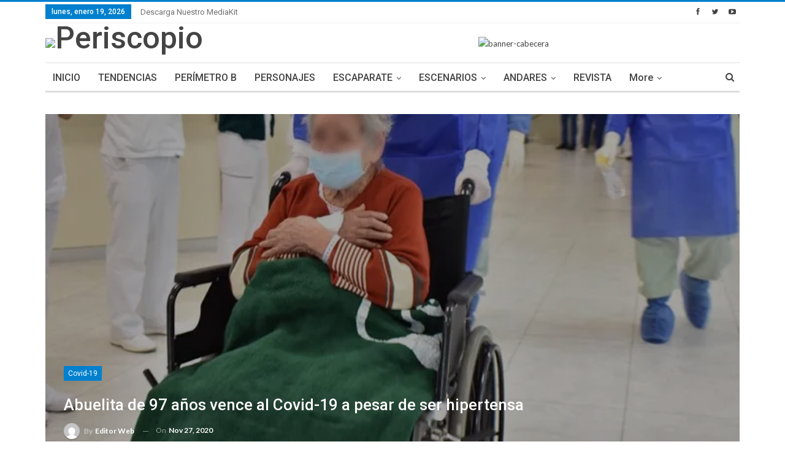

--- FILE ---
content_type: text/html; charset=UTF-8
request_url: https://periscopio.com.mx/2020/11/27/abuelita-de-97-anos-vence-al-covid-19-a-pesar-de-hipertension/
body_size: 18649
content:
	<!DOCTYPE html>
		<!--[if IE 8]>
	<html class="ie ie8" lang="es"
 xmlns:fb="http://ogp.me/ns/fb#"> <![endif]-->
	<!--[if IE 9]>
	<html class="ie ie9" lang="es"
 xmlns:fb="http://ogp.me/ns/fb#"> <![endif]-->
	<!--[if gt IE 9]><!-->
<html lang="es"
 xmlns:fb="http://ogp.me/ns/fb#"> <!--<![endif]-->
	<head>
				<meta charset="UTF-8">
		<meta http-equiv="X-UA-Compatible" content="IE=edge">
		<meta name="viewport" content="width=device-width, initial-scale=1.0">
		<link rel="pingback" href="https://periscopio.com.mx/xmlrpc.php"/>

		<title>Abuelita de 97 años vence al Covid-19 a pesar de ser hipertensa &#8211; Periscopio</title>
<meta name='robots' content='max-image-preview:large' />

<!-- Better Open Graph, Schema.org & Twitter Integration -->
<meta property="og:locale" content="es_es"/>
<meta property="og:site_name" content="Periscopio"/>
<meta property="og:url" content="https://periscopio.com.mx/2020/11/27/abuelita-de-97-anos-vence-al-covid-19-a-pesar-de-hipertension/"/>
<meta property="og:title" content="Abuelita de 97 años vence al Covid-19 a pesar de ser hipertensa"/>
<meta property="og:image" content="https://i0.wp.com/periscopio.com.mx/wp-content/uploads/2020/11/Doña-Leonor-FOTO-Excélsior-REDUX.jpg?fit=700%2C525&amp;ssl=1"/>
<meta property="og:image:alt" content="FOTO Excélsior "/>
<meta property="article:section" content="Covid-19"/>
<meta property="article:tag" content="COVID-19"/>
<meta property="article:tag" content="hipertensión"/>
<meta property="article:tag" content="Monterrey"/>
<meta property="article:tag" content="principal"/>
<meta property="article:tag" content="Unidad Médica Santa Cecilia"/>
<meta property="og:description" content="Doña Leonor fue dada de alta ayer jueves en un hospital de Monterrey, Nuevo León. Dijo sentirse contenta y agradecida"/>
<meta property="og:type" content="article"/>
<meta name="twitter:card" content="summary"/>
<meta name="twitter:url" content="https://periscopio.com.mx/2020/11/27/abuelita-de-97-anos-vence-al-covid-19-a-pesar-de-hipertension/"/>
<meta name="twitter:title" content="Abuelita de 97 años vence al Covid-19 a pesar de ser hipertensa"/>
<meta name="twitter:description" content="Doña Leonor fue dada de alta ayer jueves en un hospital de Monterrey, Nuevo León. Dijo sentirse contenta y agradecida"/>
<meta name="twitter:image" content="https://i0.wp.com/periscopio.com.mx/wp-content/uploads/2020/11/Doña-Leonor-FOTO-Excélsior-REDUX.jpg?fit=700%2C525&amp;ssl=1"/>
<meta name="twitter:image:alt" content="FOTO Excélsior "/>
<!-- / Better Open Graph, Schema.org & Twitter Integration. -->
<link rel='dns-prefetch' href='//stats.wp.com' />
<link rel='dns-prefetch' href='//fonts.googleapis.com' />
<link rel='dns-prefetch' href='//i0.wp.com' />
<link rel='dns-prefetch' href='//c0.wp.com' />
<link rel='dns-prefetch' href='//pagead2.googlesyndication.com' />
<link rel="alternate" type="application/rss+xml" title="Periscopio &raquo; Feed" href="https://periscopio.com.mx/feed/" />
<link rel="alternate" type="application/rss+xml" title="Periscopio &raquo; Feed de los comentarios" href="https://periscopio.com.mx/comments/feed/" />
<script type="text/javascript">
/* <![CDATA[ */
window._wpemojiSettings = {"baseUrl":"https:\/\/s.w.org\/images\/core\/emoji\/14.0.0\/72x72\/","ext":".png","svgUrl":"https:\/\/s.w.org\/images\/core\/emoji\/14.0.0\/svg\/","svgExt":".svg","source":{"concatemoji":"https:\/\/periscopio.com.mx\/wp-includes\/js\/wp-emoji-release.min.js?ver=6.4.7"}};
/*! This file is auto-generated */
!function(i,n){var o,s,e;function c(e){try{var t={supportTests:e,timestamp:(new Date).valueOf()};sessionStorage.setItem(o,JSON.stringify(t))}catch(e){}}function p(e,t,n){e.clearRect(0,0,e.canvas.width,e.canvas.height),e.fillText(t,0,0);var t=new Uint32Array(e.getImageData(0,0,e.canvas.width,e.canvas.height).data),r=(e.clearRect(0,0,e.canvas.width,e.canvas.height),e.fillText(n,0,0),new Uint32Array(e.getImageData(0,0,e.canvas.width,e.canvas.height).data));return t.every(function(e,t){return e===r[t]})}function u(e,t,n){switch(t){case"flag":return n(e,"\ud83c\udff3\ufe0f\u200d\u26a7\ufe0f","\ud83c\udff3\ufe0f\u200b\u26a7\ufe0f")?!1:!n(e,"\ud83c\uddfa\ud83c\uddf3","\ud83c\uddfa\u200b\ud83c\uddf3")&&!n(e,"\ud83c\udff4\udb40\udc67\udb40\udc62\udb40\udc65\udb40\udc6e\udb40\udc67\udb40\udc7f","\ud83c\udff4\u200b\udb40\udc67\u200b\udb40\udc62\u200b\udb40\udc65\u200b\udb40\udc6e\u200b\udb40\udc67\u200b\udb40\udc7f");case"emoji":return!n(e,"\ud83e\udef1\ud83c\udffb\u200d\ud83e\udef2\ud83c\udfff","\ud83e\udef1\ud83c\udffb\u200b\ud83e\udef2\ud83c\udfff")}return!1}function f(e,t,n){var r="undefined"!=typeof WorkerGlobalScope&&self instanceof WorkerGlobalScope?new OffscreenCanvas(300,150):i.createElement("canvas"),a=r.getContext("2d",{willReadFrequently:!0}),o=(a.textBaseline="top",a.font="600 32px Arial",{});return e.forEach(function(e){o[e]=t(a,e,n)}),o}function t(e){var t=i.createElement("script");t.src=e,t.defer=!0,i.head.appendChild(t)}"undefined"!=typeof Promise&&(o="wpEmojiSettingsSupports",s=["flag","emoji"],n.supports={everything:!0,everythingExceptFlag:!0},e=new Promise(function(e){i.addEventListener("DOMContentLoaded",e,{once:!0})}),new Promise(function(t){var n=function(){try{var e=JSON.parse(sessionStorage.getItem(o));if("object"==typeof e&&"number"==typeof e.timestamp&&(new Date).valueOf()<e.timestamp+604800&&"object"==typeof e.supportTests)return e.supportTests}catch(e){}return null}();if(!n){if("undefined"!=typeof Worker&&"undefined"!=typeof OffscreenCanvas&&"undefined"!=typeof URL&&URL.createObjectURL&&"undefined"!=typeof Blob)try{var e="postMessage("+f.toString()+"("+[JSON.stringify(s),u.toString(),p.toString()].join(",")+"));",r=new Blob([e],{type:"text/javascript"}),a=new Worker(URL.createObjectURL(r),{name:"wpTestEmojiSupports"});return void(a.onmessage=function(e){c(n=e.data),a.terminate(),t(n)})}catch(e){}c(n=f(s,u,p))}t(n)}).then(function(e){for(var t in e)n.supports[t]=e[t],n.supports.everything=n.supports.everything&&n.supports[t],"flag"!==t&&(n.supports.everythingExceptFlag=n.supports.everythingExceptFlag&&n.supports[t]);n.supports.everythingExceptFlag=n.supports.everythingExceptFlag&&!n.supports.flag,n.DOMReady=!1,n.readyCallback=function(){n.DOMReady=!0}}).then(function(){return e}).then(function(){var e;n.supports.everything||(n.readyCallback(),(e=n.source||{}).concatemoji?t(e.concatemoji):e.wpemoji&&e.twemoji&&(t(e.twemoji),t(e.wpemoji)))}))}((window,document),window._wpemojiSettings);
/* ]]> */
</script>
<style id='wp-emoji-styles-inline-css' type='text/css'>

	img.wp-smiley, img.emoji {
		display: inline !important;
		border: none !important;
		box-shadow: none !important;
		height: 1em !important;
		width: 1em !important;
		margin: 0 0.07em !important;
		vertical-align: -0.1em !important;
		background: none !important;
		padding: 0 !important;
	}
</style>
<link rel='stylesheet' id='wp-block-library-css' href='https://c0.wp.com/c/6.4.7/wp-includes/css/dist/block-library/style.min.css' type='text/css' media='all' />
<style id='wp-block-library-inline-css' type='text/css'>
.has-text-align-justify{text-align:justify;}
</style>
<link rel='stylesheet' id='mediaelement-css' href='https://c0.wp.com/c/6.4.7/wp-includes/js/mediaelement/mediaelementplayer-legacy.min.css' type='text/css' media='all' />
<link rel='stylesheet' id='wp-mediaelement-css' href='https://c0.wp.com/c/6.4.7/wp-includes/js/mediaelement/wp-mediaelement.min.css' type='text/css' media='all' />
<style id='classic-theme-styles-inline-css' type='text/css'>
/*! This file is auto-generated */
.wp-block-button__link{color:#fff;background-color:#32373c;border-radius:9999px;box-shadow:none;text-decoration:none;padding:calc(.667em + 2px) calc(1.333em + 2px);font-size:1.125em}.wp-block-file__button{background:#32373c;color:#fff;text-decoration:none}
</style>
<style id='global-styles-inline-css' type='text/css'>
body{--wp--preset--color--black: #000000;--wp--preset--color--cyan-bluish-gray: #abb8c3;--wp--preset--color--white: #ffffff;--wp--preset--color--pale-pink: #f78da7;--wp--preset--color--vivid-red: #cf2e2e;--wp--preset--color--luminous-vivid-orange: #ff6900;--wp--preset--color--luminous-vivid-amber: #fcb900;--wp--preset--color--light-green-cyan: #7bdcb5;--wp--preset--color--vivid-green-cyan: #00d084;--wp--preset--color--pale-cyan-blue: #8ed1fc;--wp--preset--color--vivid-cyan-blue: #0693e3;--wp--preset--color--vivid-purple: #9b51e0;--wp--preset--gradient--vivid-cyan-blue-to-vivid-purple: linear-gradient(135deg,rgba(6,147,227,1) 0%,rgb(155,81,224) 100%);--wp--preset--gradient--light-green-cyan-to-vivid-green-cyan: linear-gradient(135deg,rgb(122,220,180) 0%,rgb(0,208,130) 100%);--wp--preset--gradient--luminous-vivid-amber-to-luminous-vivid-orange: linear-gradient(135deg,rgba(252,185,0,1) 0%,rgba(255,105,0,1) 100%);--wp--preset--gradient--luminous-vivid-orange-to-vivid-red: linear-gradient(135deg,rgba(255,105,0,1) 0%,rgb(207,46,46) 100%);--wp--preset--gradient--very-light-gray-to-cyan-bluish-gray: linear-gradient(135deg,rgb(238,238,238) 0%,rgb(169,184,195) 100%);--wp--preset--gradient--cool-to-warm-spectrum: linear-gradient(135deg,rgb(74,234,220) 0%,rgb(151,120,209) 20%,rgb(207,42,186) 40%,rgb(238,44,130) 60%,rgb(251,105,98) 80%,rgb(254,248,76) 100%);--wp--preset--gradient--blush-light-purple: linear-gradient(135deg,rgb(255,206,236) 0%,rgb(152,150,240) 100%);--wp--preset--gradient--blush-bordeaux: linear-gradient(135deg,rgb(254,205,165) 0%,rgb(254,45,45) 50%,rgb(107,0,62) 100%);--wp--preset--gradient--luminous-dusk: linear-gradient(135deg,rgb(255,203,112) 0%,rgb(199,81,192) 50%,rgb(65,88,208) 100%);--wp--preset--gradient--pale-ocean: linear-gradient(135deg,rgb(255,245,203) 0%,rgb(182,227,212) 50%,rgb(51,167,181) 100%);--wp--preset--gradient--electric-grass: linear-gradient(135deg,rgb(202,248,128) 0%,rgb(113,206,126) 100%);--wp--preset--gradient--midnight: linear-gradient(135deg,rgb(2,3,129) 0%,rgb(40,116,252) 100%);--wp--preset--font-size--small: 13px;--wp--preset--font-size--medium: 20px;--wp--preset--font-size--large: 36px;--wp--preset--font-size--x-large: 42px;--wp--preset--spacing--20: 0.44rem;--wp--preset--spacing--30: 0.67rem;--wp--preset--spacing--40: 1rem;--wp--preset--spacing--50: 1.5rem;--wp--preset--spacing--60: 2.25rem;--wp--preset--spacing--70: 3.38rem;--wp--preset--spacing--80: 5.06rem;--wp--preset--shadow--natural: 6px 6px 9px rgba(0, 0, 0, 0.2);--wp--preset--shadow--deep: 12px 12px 50px rgba(0, 0, 0, 0.4);--wp--preset--shadow--sharp: 6px 6px 0px rgba(0, 0, 0, 0.2);--wp--preset--shadow--outlined: 6px 6px 0px -3px rgba(255, 255, 255, 1), 6px 6px rgba(0, 0, 0, 1);--wp--preset--shadow--crisp: 6px 6px 0px rgba(0, 0, 0, 1);}:where(.is-layout-flex){gap: 0.5em;}:where(.is-layout-grid){gap: 0.5em;}body .is-layout-flow > .alignleft{float: left;margin-inline-start: 0;margin-inline-end: 2em;}body .is-layout-flow > .alignright{float: right;margin-inline-start: 2em;margin-inline-end: 0;}body .is-layout-flow > .aligncenter{margin-left: auto !important;margin-right: auto !important;}body .is-layout-constrained > .alignleft{float: left;margin-inline-start: 0;margin-inline-end: 2em;}body .is-layout-constrained > .alignright{float: right;margin-inline-start: 2em;margin-inline-end: 0;}body .is-layout-constrained > .aligncenter{margin-left: auto !important;margin-right: auto !important;}body .is-layout-constrained > :where(:not(.alignleft):not(.alignright):not(.alignfull)){max-width: var(--wp--style--global--content-size);margin-left: auto !important;margin-right: auto !important;}body .is-layout-constrained > .alignwide{max-width: var(--wp--style--global--wide-size);}body .is-layout-flex{display: flex;}body .is-layout-flex{flex-wrap: wrap;align-items: center;}body .is-layout-flex > *{margin: 0;}body .is-layout-grid{display: grid;}body .is-layout-grid > *{margin: 0;}:where(.wp-block-columns.is-layout-flex){gap: 2em;}:where(.wp-block-columns.is-layout-grid){gap: 2em;}:where(.wp-block-post-template.is-layout-flex){gap: 1.25em;}:where(.wp-block-post-template.is-layout-grid){gap: 1.25em;}.has-black-color{color: var(--wp--preset--color--black) !important;}.has-cyan-bluish-gray-color{color: var(--wp--preset--color--cyan-bluish-gray) !important;}.has-white-color{color: var(--wp--preset--color--white) !important;}.has-pale-pink-color{color: var(--wp--preset--color--pale-pink) !important;}.has-vivid-red-color{color: var(--wp--preset--color--vivid-red) !important;}.has-luminous-vivid-orange-color{color: var(--wp--preset--color--luminous-vivid-orange) !important;}.has-luminous-vivid-amber-color{color: var(--wp--preset--color--luminous-vivid-amber) !important;}.has-light-green-cyan-color{color: var(--wp--preset--color--light-green-cyan) !important;}.has-vivid-green-cyan-color{color: var(--wp--preset--color--vivid-green-cyan) !important;}.has-pale-cyan-blue-color{color: var(--wp--preset--color--pale-cyan-blue) !important;}.has-vivid-cyan-blue-color{color: var(--wp--preset--color--vivid-cyan-blue) !important;}.has-vivid-purple-color{color: var(--wp--preset--color--vivid-purple) !important;}.has-black-background-color{background-color: var(--wp--preset--color--black) !important;}.has-cyan-bluish-gray-background-color{background-color: var(--wp--preset--color--cyan-bluish-gray) !important;}.has-white-background-color{background-color: var(--wp--preset--color--white) !important;}.has-pale-pink-background-color{background-color: var(--wp--preset--color--pale-pink) !important;}.has-vivid-red-background-color{background-color: var(--wp--preset--color--vivid-red) !important;}.has-luminous-vivid-orange-background-color{background-color: var(--wp--preset--color--luminous-vivid-orange) !important;}.has-luminous-vivid-amber-background-color{background-color: var(--wp--preset--color--luminous-vivid-amber) !important;}.has-light-green-cyan-background-color{background-color: var(--wp--preset--color--light-green-cyan) !important;}.has-vivid-green-cyan-background-color{background-color: var(--wp--preset--color--vivid-green-cyan) !important;}.has-pale-cyan-blue-background-color{background-color: var(--wp--preset--color--pale-cyan-blue) !important;}.has-vivid-cyan-blue-background-color{background-color: var(--wp--preset--color--vivid-cyan-blue) !important;}.has-vivid-purple-background-color{background-color: var(--wp--preset--color--vivid-purple) !important;}.has-black-border-color{border-color: var(--wp--preset--color--black) !important;}.has-cyan-bluish-gray-border-color{border-color: var(--wp--preset--color--cyan-bluish-gray) !important;}.has-white-border-color{border-color: var(--wp--preset--color--white) !important;}.has-pale-pink-border-color{border-color: var(--wp--preset--color--pale-pink) !important;}.has-vivid-red-border-color{border-color: var(--wp--preset--color--vivid-red) !important;}.has-luminous-vivid-orange-border-color{border-color: var(--wp--preset--color--luminous-vivid-orange) !important;}.has-luminous-vivid-amber-border-color{border-color: var(--wp--preset--color--luminous-vivid-amber) !important;}.has-light-green-cyan-border-color{border-color: var(--wp--preset--color--light-green-cyan) !important;}.has-vivid-green-cyan-border-color{border-color: var(--wp--preset--color--vivid-green-cyan) !important;}.has-pale-cyan-blue-border-color{border-color: var(--wp--preset--color--pale-cyan-blue) !important;}.has-vivid-cyan-blue-border-color{border-color: var(--wp--preset--color--vivid-cyan-blue) !important;}.has-vivid-purple-border-color{border-color: var(--wp--preset--color--vivid-purple) !important;}.has-vivid-cyan-blue-to-vivid-purple-gradient-background{background: var(--wp--preset--gradient--vivid-cyan-blue-to-vivid-purple) !important;}.has-light-green-cyan-to-vivid-green-cyan-gradient-background{background: var(--wp--preset--gradient--light-green-cyan-to-vivid-green-cyan) !important;}.has-luminous-vivid-amber-to-luminous-vivid-orange-gradient-background{background: var(--wp--preset--gradient--luminous-vivid-amber-to-luminous-vivid-orange) !important;}.has-luminous-vivid-orange-to-vivid-red-gradient-background{background: var(--wp--preset--gradient--luminous-vivid-orange-to-vivid-red) !important;}.has-very-light-gray-to-cyan-bluish-gray-gradient-background{background: var(--wp--preset--gradient--very-light-gray-to-cyan-bluish-gray) !important;}.has-cool-to-warm-spectrum-gradient-background{background: var(--wp--preset--gradient--cool-to-warm-spectrum) !important;}.has-blush-light-purple-gradient-background{background: var(--wp--preset--gradient--blush-light-purple) !important;}.has-blush-bordeaux-gradient-background{background: var(--wp--preset--gradient--blush-bordeaux) !important;}.has-luminous-dusk-gradient-background{background: var(--wp--preset--gradient--luminous-dusk) !important;}.has-pale-ocean-gradient-background{background: var(--wp--preset--gradient--pale-ocean) !important;}.has-electric-grass-gradient-background{background: var(--wp--preset--gradient--electric-grass) !important;}.has-midnight-gradient-background{background: var(--wp--preset--gradient--midnight) !important;}.has-small-font-size{font-size: var(--wp--preset--font-size--small) !important;}.has-medium-font-size{font-size: var(--wp--preset--font-size--medium) !important;}.has-large-font-size{font-size: var(--wp--preset--font-size--large) !important;}.has-x-large-font-size{font-size: var(--wp--preset--font-size--x-large) !important;}
.wp-block-navigation a:where(:not(.wp-element-button)){color: inherit;}
:where(.wp-block-post-template.is-layout-flex){gap: 1.25em;}:where(.wp-block-post-template.is-layout-grid){gap: 1.25em;}
:where(.wp-block-columns.is-layout-flex){gap: 2em;}:where(.wp-block-columns.is-layout-grid){gap: 2em;}
.wp-block-pullquote{font-size: 1.5em;line-height: 1.6;}
</style>
<link rel='stylesheet' id='better-framework-main-fonts-css' href='https://fonts.googleapis.com/css?family=Lato:400,700%7CRoboto:400,500,400italic' type='text/css' media='all' />
<link rel='stylesheet' id='social-logos-css' href='https://c0.wp.com/p/jetpack/12.9.4/_inc/social-logos/social-logos.min.css' type='text/css' media='all' />
<link rel='stylesheet' id='jetpack_css-css' href='https://c0.wp.com/p/jetpack/12.9.4/css/jetpack.css' type='text/css' media='all' />
<script type="text/javascript" src="https://c0.wp.com/c/6.4.7/wp-includes/js/jquery/jquery.min.js" id="jquery-core-js"></script>
<script type="text/javascript" src="https://c0.wp.com/c/6.4.7/wp-includes/js/jquery/jquery-migrate.min.js" id="jquery-migrate-js"></script>
<!--[if lt IE 9]>
<script type="text/javascript" src="https://periscopio.com.mx/wp-content/themes/periscopio-v1.4/includes/libs/better-framework/assets/js/html5shiv.min.js?ver=3.5.3" id="bf-html5shiv-js"></script>
<![endif]-->
<!--[if lt IE 9]>
<script type="text/javascript" src="https://periscopio.com.mx/wp-content/themes/periscopio-v1.4/includes/libs/better-framework/assets/js/respond.min.js?ver=3.5.3" id="bf-respond-js"></script>
<![endif]-->
<link rel="https://api.w.org/" href="https://periscopio.com.mx/wp-json/" /><link rel="alternate" type="application/json" href="https://periscopio.com.mx/wp-json/wp/v2/posts/6460" /><link rel="EditURI" type="application/rsd+xml" title="RSD" href="https://periscopio.com.mx/xmlrpc.php?rsd" />
<meta name="generator" content="WordPress 6.4.7" />
<link rel="canonical" href="https://periscopio.com.mx/2020/11/27/abuelita-de-97-anos-vence-al-covid-19-a-pesar-de-hipertension/" />
<link rel='shortlink' href='https://periscopio.com.mx/?p=6460' />
<link rel="alternate" type="application/json+oembed" href="https://periscopio.com.mx/wp-json/oembed/1.0/embed?url=https%3A%2F%2Fperiscopio.com.mx%2F2020%2F11%2F27%2Fabuelita-de-97-anos-vence-al-covid-19-a-pesar-de-hipertension%2F" />
<link rel="alternate" type="text/xml+oembed" href="https://periscopio.com.mx/wp-json/oembed/1.0/embed?url=https%3A%2F%2Fperiscopio.com.mx%2F2020%2F11%2F27%2Fabuelita-de-97-anos-vence-al-covid-19-a-pesar-de-hipertension%2F&#038;format=xml" />
<meta property="fb:app_id" content="1791491874216250"/><meta name="generator" content="Site Kit by Google 1.116.0" />	<style>img#wpstats{display:none}</style>
		
<!-- Fragmento de código de Google Adsense añadido por Site Kit -->
<meta name="google-adsense-platform-account" content="ca-host-pub-2644536267352236">
<meta name="google-adsense-platform-domain" content="sitekit.withgoogle.com">
<!-- Final del fragmento de código de Google Adsense añadido por Site Kit -->
<meta name="generator" content="Powered by WPBakery Page Builder - drag and drop page builder for WordPress."/>
<!--[if lte IE 9]><link rel="stylesheet" type="text/css" href="https://periscopio.com.mx/wp-content/plugins/js_composer/assets/css/vc_lte_ie9.min.css" media="screen"><![endif]--><script type="application/ld+json">{
    "@context": "http:\/\/schema.org\/",
    "@type": "organization",
    "@id": "#organization",
    "logo": {
        "@type": "ImageObject",
        "url": "https:\/\/periscopio.mx\/wp-content\/uploads\/2018\/02\/logo.jpg"
    },
    "url": "https:\/\/periscopio.com.mx\/",
    "name": "Periscopio",
    "description": "Observatorio del centro hist\u00f3rico"
}</script>
<script type="application/ld+json">{
    "@context": "http:\/\/schema.org\/",
    "@type": "WebSite",
    "name": "Periscopio",
    "alternateName": "Observatorio del centro hist\u00f3rico",
    "url": "https:\/\/periscopio.com.mx\/"
}</script>
<script type="application/ld+json">{
    "@context": "http:\/\/schema.org\/",
    "@type": "BlogPosting",
    "headline": "Abuelita de 97 a\u00f1os vence al Covid-19 a pesar de ser hipertensa",
    "description": "Do\u00f1a Leonor fue dada de alta ayer jueves en un hospital de Monterrey, Nuevo Le\u00f3n. Dijo sentirse contenta y agradecida",
    "datePublished": "2020-11-27",
    "dateModified": "2020-11-27",
    "author": {
        "@type": "Person",
        "@id": "#person-EditorWeb",
        "name": "Editor Web"
    },
    "image": {
        "@type": "ImageObject",
        "url": "https:\/\/i0.wp.com\/periscopio.com.mx\/wp-content\/uploads\/2020\/11\/Do\u00f1a-Leonor-FOTO-Exc\u00e9lsior-REDUX.jpg?fit=700%2C525&ssl=1",
        "width": 700,
        "height": 525
    },
    "publisher": {
        "@id": "#organization"
    },
    "mainEntityOfPage": "https:\/\/periscopio.com.mx\/2020\/11\/27\/abuelita-de-97-anos-vence-al-covid-19-a-pesar-de-hipertension\/"
}</script>

<!-- Fragmento de código de Google Adsense añadido por Site Kit -->
<script type="text/javascript" async="async" src="https://pagead2.googlesyndication.com/pagead/js/adsbygoogle.js?client=ca-pub-6750461537710877&amp;host=ca-host-pub-2644536267352236" crossorigin="anonymous"></script>

<!-- Final del fragmento de código de Google Adsense añadido por Site Kit -->
<link rel='stylesheet' id='bf-minifed-css-1' href='https://periscopio.com.mx/wp-content/bs-booster-cache/e64ce1110d24e0d754d2751024cfba50.css' type='text/css' media='all' />
<link rel='stylesheet' id='1.4-1725937995' href='https://periscopio.com.mx/wp-content/bs-booster-cache/badf3f64cd64b414cb5d6ba0b60e1d7d.css' type='text/css' media='all' />

<!-- Jetpack Open Graph Tags -->
<meta property="og:type" content="article" />
<meta property="og:title" content="Abuelita de 97 años vence al Covid-19 a pesar de ser hipertensa" />
<meta property="og:url" content="https://periscopio.com.mx/2020/11/27/abuelita-de-97-anos-vence-al-covid-19-a-pesar-de-hipertension/" />
<meta property="og:description" content="Doña Leonor fue dada de alta ayer jueves en un hospital de Monterrey, Nuevo León. Dijo sentirse contenta y agradecida" />
<meta property="article:published_time" content="2020-11-27T18:36:09+00:00" />
<meta property="article:modified_time" content="2020-11-27T20:00:45+00:00" />
<meta property="og:site_name" content="Periscopio" />
<meta property="og:image" content="https://i0.wp.com/periscopio.com.mx/wp-content/uploads/2020/11/Doña-Leonor-FOTO-Excélsior-REDUX.jpg?fit=700%2C525&#038;ssl=1" />
<meta property="og:image:width" content="700" />
<meta property="og:image:height" content="525" />
<meta property="og:image:alt" content="" />
<meta property="og:locale" content="es_ES" />
<meta name="twitter:text:title" content="Abuelita de 97 años vence al Covid-19 a pesar de ser hipertensa" />
<meta name="twitter:image" content="https://i0.wp.com/periscopio.com.mx/wp-content/uploads/2020/11/Doña-Leonor-FOTO-Excélsior-REDUX.jpg?fit=700%2C525&#038;ssl=1&#038;w=640" />
<meta name="twitter:card" content="summary_large_image" />

<!-- End Jetpack Open Graph Tags -->
<noscript><style type="text/css"> .wpb_animate_when_almost_visible { opacity: 1; }</style></noscript>	</head>

<body class="post-template-default single single-post postid-6460 single-format-standard active-light-box active-top-line ltr close-rh page-layout-2-col-right full-width main-menu-sticky active-ajax-search single-prim-cat-1256 single-cat-1256  wpb-js-composer js-comp-ver-5.4.5 vc_responsive bs-ll-a" dir="ltr">
		<div class="main-wrap content-main-wrap">
			<header id="header" class="site-header header-style-2 boxed" itemscope="itemscope" itemtype="https://schema.org/WPHeader">

		<section class="topbar topbar-style-1 hidden-xs hidden-xs">
	<div class="content-wrap">
		<div class="container">
			<div class="topbar-inner clearfix">

									<div class="section-links">
								<div  class="  better-studio-shortcode bsc-clearfix better-social-counter style-button not-colored in-4-col">
						<ul class="social-list bsc-clearfix"><li class="social-item facebook"><a href="https://www.facebook.com/PeriscopioX-1461063260774070" target="_blank"><i class="item-icon bsfi-facebook"></i><span class="item-title">Likes</span></a></li><li class="social-item twitter"><a href="https://twitter.com/Periscopiomx" target="_blank"><i class="item-icon bsfi-twitter"></i><span class="item-title">Followers</span></a></li><li class="social-item youtube"><a href="#" target="_blank"><i class="item-icon bsfi-youtube"></i><span class="item-title">Subscribers</span></a></li>			</ul>
		</div>
							</div>
				
				<div class="section-menu">
						<div id="menu-top" class="menu top-menu-wrapper" role="navigation" itemscope="itemscope" itemtype="https://schema.org/SiteNavigationElement">
		<nav class="top-menu-container">

			<ul id="top-navigation" class="top-menu menu clearfix bsm-pure">
									<li id="topbar-date" class="menu-item menu-item-date">
					<span
						class="topbar-date">lunes, enero 19, 2026</span>
					</li>
					<li id="menu-item-1676" class="menu-item menu-item-type-custom menu-item-object-custom better-anim-fade menu-item-1676"><a href="https://periscopio.mx/wp-content/uploads/2019/12/PERISCOPIO.pdf">Descarga Nuestro MediaKit</a></li>
			</ul>

		</nav>
	</div>
				</div>
			</div>
		</div>
	</div>
</section>
		<div class="header-inner">
			<div class="content-wrap">
				<div class="container">
					<div class="row">
						<div class="row-height">
							<div class="logo-col col-xs-4">
								<div class="col-inside">
									<div id="site-branding" class="site-branding">
	<p  id="site-title" class="logo h1 img-logo">
	<a href="https://periscopio.com.mx/" itemprop="url" rel="home">
					<img id="site-logo" src="https://periscopio.mx/wp-content/uploads/2018/02/logo.jpg"
			     alt="Periscopio"  data-bsrjs="https://periscopio.mx/wp-content/uploads/2018/02/logo.jpg"  />

			<span class="site-title">Periscopio - Observatorio del centro histórico</span>
				</a>
</p>
</div><!-- .site-branding -->
								</div>
							</div>
															<div class="sidebar-col col-xs-8">
									<div class="col-inside">
										<aside id="sidebar" class="sidebar" role="complementary" itemscope="itemscope" itemtype="https://schema.org/WPSideBar">
											<div class="bsac bsac-clearfix adloc-is-banner adloc-show-desktop adloc-show-tablet-portrait adloc-show-tablet-landscape adloc-show-phone location-header_aside_logo bsac-align-center bsac-column-1"><div id="bsac-1677-1332031794" class="bsac-container bsac-type-code " itemscope="" itemtype="https://schema.org/WPAdBlock" data-adid="1677" data-type="code"></div></div>										</aside>
									</div>
								</div>
														</div>
					</div>
				</div>
			</div>
		</div>

		<div id="menu-main" class="menu main-menu-wrapper show-search-item menu-actions-btn-width-1" role="navigation" itemscope="itemscope" itemtype="https://schema.org/SiteNavigationElement">
	<div class="main-menu-inner">
		<div class="content-wrap">
			<div class="container">

				<nav class="main-menu-container">
					<ul id="main-navigation" class="main-menu menu bsm-pure clearfix">
						<li id="menu-item-1687" class="menu-item menu-item-type-post_type menu-item-object-page menu-item-home better-anim-fade menu-item-1687"><a href="https://periscopio.com.mx/">INICIO</a></li>
<li id="menu-item-1570" class="menu-item menu-item-type-taxonomy menu-item-object-category menu-term-6 better-anim-fade menu-item-1570"><a href="https://periscopio.com.mx/category/tendencias/">TENDENCIAS</a></li>
<li id="menu-item-1571" class="menu-item menu-item-type-taxonomy menu-item-object-category menu-term-5 better-anim-fade menu-item-1571"><a href="https://periscopio.com.mx/category/perimetro-b/">PERÍMETRO B</a></li>
<li id="menu-item-1572" class="menu-item menu-item-type-taxonomy menu-item-object-category menu-term-3 better-anim-fade menu-item-1572"><a href="https://periscopio.com.mx/category/personajes/">PERSONAJES</a></li>
<li id="menu-item-1573" class="menu-item menu-item-type-taxonomy menu-item-object-category menu-item-has-children menu-term-8 better-anim-fade menu-item-1573"><a href="https://periscopio.com.mx/category/escaparate/">ESCAPARATE</a>
<ul class="sub-menu">
	<li id="menu-item-1574" class="menu-item menu-item-type-taxonomy menu-item-object-category menu-term-132 better-anim-fade menu-item-1574"><a href="https://periscopio.com.mx/category/arte/">ARTE</a></li>
	<li id="menu-item-1575" class="menu-item menu-item-type-taxonomy menu-item-object-category menu-term-130 better-anim-fade menu-item-1575"><a href="https://periscopio.com.mx/category/libros/">LIBROS</a></li>
	<li id="menu-item-1584" class="menu-item menu-item-type-taxonomy menu-item-object-category menu-term-193 better-anim-fade menu-item-1584"><a href="https://periscopio.com.mx/category/moda/">MODA</a></li>
</ul>
</li>
<li id="menu-item-1576" class="menu-item menu-item-type-taxonomy menu-item-object-category menu-item-has-children menu-term-119 better-anim-fade menu-item-1576"><a href="https://periscopio.com.mx/category/escenarios/">ESCENARIOS</a>
<ul class="sub-menu">
	<li id="menu-item-1577" class="menu-item menu-item-type-taxonomy menu-item-object-category menu-term-10 better-anim-fade menu-item-1577"><a href="https://periscopio.com.mx/category/cine/">CINE</a></li>
	<li id="menu-item-1578" class="menu-item menu-item-type-taxonomy menu-item-object-category menu-term-11 better-anim-fade menu-item-1578"><a href="https://periscopio.com.mx/category/musica/">MÚSICA</a></li>
	<li id="menu-item-1579" class="menu-item menu-item-type-taxonomy menu-item-object-category menu-term-152 better-anim-fade menu-item-1579"><a href="https://periscopio.com.mx/category/teatro/">TEATRO</a></li>
</ul>
</li>
<li id="menu-item-1580" class="menu-item menu-item-type-taxonomy menu-item-object-category menu-item-has-children menu-term-181 better-anim-fade menu-item-1580"><a href="https://periscopio.com.mx/category/andares/">ANDARES</a>
<ul class="sub-menu">
	<li id="menu-item-1585" class="menu-item menu-item-type-taxonomy menu-item-object-category menu-term-194 better-anim-fade menu-item-1585"><a href="https://periscopio.com.mx/category/queretaro/">QUERETARO</a></li>
	<li id="menu-item-1586" class="menu-item menu-item-type-taxonomy menu-item-object-category menu-term-195 better-anim-fade menu-item-1586"><a href="https://periscopio.com.mx/category/tijuana/">TIJUANA</a></li>
</ul>
</li>
<li id="menu-item-1582" class="menu-item menu-item-type-custom menu-item-object-custom better-anim-fade menu-item-1582"><a href="https://www.periscopio.com.mx/revistaonline/">REVISTA</a></li>
<li id="menu-item-1581" class="menu-item menu-item-type-taxonomy menu-item-object-category menu-term-20 better-anim-fade menu-item-1581"><a href="https://periscopio.com.mx/category/al-dia/">AL DÍA</a></li>
					</ul><!-- #main-navigation -->
											<div class="menu-action-buttons width-1">
															<div class="search-container close">
									<span class="search-handler"><i class="fa fa-search"></i></span>

									<div class="search-box clearfix">
										<form role="search" method="get" class="search-form clearfix" action="https://periscopio.com.mx">
	<input type="search" class="search-field"
	       placeholder="Search..."
	       value="" name="s"
	       title="Search for:"
	       autocomplete="off">
	<input type="submit" class="search-submit" value="Search">
</form><!-- .search-form -->
									</div>
								</div>
														</div>
										</nav><!-- .main-menu-container -->

			</div>
		</div>
	</div>
</div><!-- .menu -->
	</header><!-- .header -->
	<div class="rh-header clearfix light deferred-block-exclude">
		<div class="rh-container clearfix">

			<div class="menu-container close">
				<span class="menu-handler"><span class="lines"></span></span>
			</div><!-- .menu-container -->

			<div class="logo-container">
				<a href="https://periscopio.com.mx/" itemprop="url" rel="home">
											<img src="http://www.periscopio.com.mx/wp-content/uploads/2018/02/logo.jpg"
						     alt="Periscopio"  data-bsrjs="http://www.periscopio.com.mx/wp-content/uploads/2018/02/logo.jpg"  />				</a>
			</div><!-- .logo-container -->
		</div><!-- .rh-container -->
	</div><!-- .rh-header -->
<div class="content-wrap">
		<main id="content" class="content-container">

		<div class="container layout-2-col layout-2-col-1 layout-right-sidebar post-template-3">
						<div
					class="post-header post-tp-3-header bs-lazy wfi"  title="Abuelita de 97 años vence al Covid-19 a pesar de ser hipertensa" data-src="https://i0.wp.com/periscopio.com.mx/wp-content/uploads/2020/11/Doña-Leonor-FOTO-Excélsior-REDUX.jpg?resize=700%2C525&ssl=1">
				<div class="post-header-inner">
					<div class="post-header-title">
						<div class="term-badges floated"><span class="term-badge term-1256"><a href="https://periscopio.com.mx/category/covid-19/">Covid-19</a></span></div>						<h1 class="single-post-title">
							<span class="post-title" itemprop="headline">Abuelita de 97 años vence al Covid-19 a pesar de ser hipertensa</span>
						</h1>
						<div class="post-meta single-post-meta">
			<a href="https://periscopio.com.mx/author/editor-web/"
		   title="Browse Author Articles"
		   class="post-author-a post-author-avatar">
			<img  alt="" class="avatar avatar-26 photo" height="26" width="26" decoding="async" data-bs-srcset="{&quot;baseurl&quot;:&quot;https:\/\/secure.gravatar.com\/avatar\/&quot;,&quot;sizes&quot;:{&quot;26&quot;:&quot;8713ea3cf4dbdbc4d85c2de007e04107?s=26&#038;d=mm&#038;r=g&quot;,&quot;52&quot;:&quot;8713ea3cf4dbdbc4d85c2de007e04107?s=52&#038;d=mm&#038;r=g&quot;}}" data-src="https://secure.gravatar.com/avatar/8713ea3cf4dbdbc4d85c2de007e04107?s=26&#038;d=mm&#038;r=g"/><span class="post-author-name">By <b>Editor Web</b></span>		</a>
					<span class="time"><time class="post-published updated"
			                         datetime="2020-11-27T12:36:09-06:00">On <b>Nov 27, 2020</b></time></span>
			</div>
					</div>
				</div>
										<span class="image-credit">FOTO Excélsior </span>
									</div>

			<div class="row main-section">
										<div class="col-sm-8 content-column">
							<div class="single-container">
								<article id="post-6460" class="post-6460 post type-post status-publish format-standard has-post-thumbnail  category-covid-19 tag-covid-19 tag-hipertension tag-monterrey tag-principal tag-unidad-medica-santa-cecilia single-post-content">
											<div class="post-share single-post-share top-share clearfix style-11">
			<div class="post-share-btn-group">
							</div>
						<div class="share-handler-wrap ">
				<span class="share-handler post-share-btn rank-0">
					<i class="bf-icon  fa fa-share-alt"></i>						<b class="text">Share</b>
										</span>
				<span class="social-item facebook has-title"><a href="https://www.facebook.com/sharer.php?u=https%3A%2F%2Fperiscopio.com.mx%2F2020%2F11%2F27%2Fabuelita-de-97-anos-vence-al-covid-19-a-pesar-de-hipertension%2F" target="_blank" rel="nofollow" class="bs-button-el" onclick="window.open(this.href, 'share-facebook','left=50,top=50,width=600,height=320,toolbar=0'); return false;"><span class="icon"><i class="bf-icon fa fa-facebook"></i></span><span class="item-title">Facebook</span></a></span><span class="social-item twitter has-title"><a href="https://twitter.com/share?text=Abuelita+de+97+a%C3%B1os+vence+al+Covid-19+a+pesar+de+ser+hipertensa @Periscopiomx&url=https%3A%2F%2Fperiscopio.com.mx%2F2020%2F11%2F27%2Fabuelita-de-97-anos-vence-al-covid-19-a-pesar-de-hipertension%2F" target="_blank" rel="nofollow" class="bs-button-el" onclick="window.open(this.href, 'share-twitter','left=50,top=50,width=600,height=320,toolbar=0'); return false;"><span class="icon"><i class="bf-icon fa fa-twitter"></i></span><span class="item-title">Twitter</span></a></span><span class="social-item google_plus has-title"><a href="https://plus.google.com/share?url=https%3A%2F%2Fperiscopio.com.mx%2F2020%2F11%2F27%2Fabuelita-de-97-anos-vence-al-covid-19-a-pesar-de-hipertension%2F" target="_blank" rel="nofollow" class="bs-button-el" onclick="window.open(this.href, 'share-google_plus','left=50,top=50,width=600,height=320,toolbar=0'); return false;"><span class="icon"><i class="bf-icon fa fa-google"></i></span><span class="item-title">Google+</span></a></span><span class="social-item whatsapp has-title"><a href="whatsapp://send?text=Abuelita+de+97+a%C3%B1os+vence+al+Covid-19+a+pesar+de+ser+hipertensa %0A%0A https%3A%2F%2Fperiscopio.com.mx%2F2020%2F11%2F27%2Fabuelita-de-97-anos-vence-al-covid-19-a-pesar-de-hipertension%2F" target="_blank" rel="nofollow" class="bs-button-el" onclick="window.open(this.href, 'share-whatsapp','left=50,top=50,width=600,height=320,toolbar=0'); return false;"><span class="icon"><i class="bf-icon fa fa-whatsapp"></i></span><span class="item-title">WhatsApp</span></a></span><span class="social-item pinterest has-title"><a href="https://pinterest.com/pin/create/button/?url=https%3A%2F%2Fperiscopio.com.mx%2F2020%2F11%2F27%2Fabuelita-de-97-anos-vence-al-covid-19-a-pesar-de-hipertension%2F&media=https://i0.wp.com/periscopio.com.mx/wp-content/uploads/2020/11/Doña-Leonor-FOTO-Excélsior-REDUX.jpg?fit=700%2C525&ssl=1&description=Abuelita+de+97+a%C3%B1os+vence+al+Covid-19+a+pesar+de+ser+hipertensa" target="_blank" rel="nofollow" class="bs-button-el" onclick="window.open(this.href, 'share-pinterest','left=50,top=50,width=600,height=320,toolbar=0'); return false;"><span class="icon"><i class="bf-icon fa fa-pinterest"></i></span><span class="item-title">Pinterest</span></a></span><span class="social-item email has-title"><a href="mailto:?subject=Abuelita+de+97+a%C3%B1os+vence+al+Covid-19+a+pesar+de+ser+hipertensa&body=https%3A%2F%2Fperiscopio.com.mx%2F2020%2F11%2F27%2Fabuelita-de-97-anos-vence-al-covid-19-a-pesar-de-hipertension%2F" target="_blank" rel="nofollow" class="bs-button-el" onclick="window.open(this.href, 'share-email','left=50,top=50,width=600,height=320,toolbar=0'); return false;"><span class="icon"><i class="bf-icon fa fa-envelope-open"></i></span><span class="item-title">Email</span></a></span></div>		</div>
											<div class="entry-content clearfix single-post-content">
										<blockquote class="twitter-tweet" data-width="550" data-dnt="true">
<p lang="es" dir="ltr"><a href="https://twitter.com/hashtag/Ent%C3%A9rate?src=hash&amp;ref_src=twsrc%5Etfw">#Entérate</a> Equipo médico multidisciplinario del <a href="https://twitter.com/hashtag/IMSS?src=hash&amp;ref_src=twsrc%5Etfw">#IMSS</a> ayuda a mujer de 97 años a ganar batalla a <a href="https://twitter.com/hashtag/COVID19?src=hash&amp;ref_src=twsrc%5Etfw">#COVID19</a> en Hospital Santa Cecilia.</p>
<p>Conoce la historia: <a href="https://t.co/FUZdPUkX1v">https://t.co/FUZdPUkX1v</a> <a href="https://t.co/wl5fNfGm77">pic.twitter.com/wl5fNfGm77</a></p>
<p>&mdash; IMSS (@Tu_IMSS) <a href="https://twitter.com/Tu_IMSS/status/1332036738383015938?ref_src=twsrc%5Etfw">November 26, 2020</a></p></blockquote>
<p><script async src="https://platform.twitter.com/widgets.js" charset="utf-8"></script></p>
<p><strong>Redacción Periscopio Cancún</strong></p>
<p>Una paciente de 97 años de edad venció al Covid-19 ante todo pronóstico en Monterrey, Nuevo León. Y es que según detalla el Instituto Mexicano del Seguro Social (IMSS), la paciente identificada como Doña Leonor, estuvo internada desde el pasado 5 de noviembre, con varios factores a vencer, a la par de los síntomas del nuevo coronavirus: su edad y su hipertensión.</p>
<p>Como era de esperarse, Doña Leonor era un caso de alto riesgo en la Unidad Médica Santa Cecilia.</p>
<p>El Equipo de Respuesta COVID del Hospital Santa Cecilia realizó una valoración geriátrica integral con ajuste de medicación, oxígeno, terapia, ejercicios respiratorios y movilización temprana, acorde a las necesidades y a la edad de la paciente.</p>
<p>El personal de salud mantuvo una vigilancia estrecha de parámetros respiratorios y hemodinámicos, antibióticos y ello permitió una evolución favorable hasta retirar el oxígeno suplementario y completar su tratamiento hospitalario, por lo que se determinó su regreso a casa.</p>
<p>&nbsp;</p>
<figure id="attachment_6462" aria-describedby="caption-attachment-6462" style="width: 700px" class="wp-caption aligncenter"><img data-attachment-id="6462" data-permalink="https://periscopio.com.mx/2020/11/27/abuelita-de-97-anos-vence-al-covid-19-a-pesar-de-hipertension/dona-leonor-sale-del-hospital-foto-excelsior-redux/" data-orig-file="https://i0.wp.com/periscopio.com.mx/wp-content/uploads/2020/11/Doña-Leonor-sale-del-hospital-FOTO-Excélsior-REDUX.jpg?fit=700%2C525&amp;ssl=1" data-orig-size="700,525" data-comments-opened="0" data-image-meta="{&quot;aperture&quot;:&quot;0&quot;,&quot;credit&quot;:&quot;&quot;,&quot;camera&quot;:&quot;&quot;,&quot;caption&quot;:&quot;&quot;,&quot;created_timestamp&quot;:&quot;0&quot;,&quot;copyright&quot;:&quot;&quot;,&quot;focal_length&quot;:&quot;0&quot;,&quot;iso&quot;:&quot;0&quot;,&quot;shutter_speed&quot;:&quot;0&quot;,&quot;title&quot;:&quot;&quot;,&quot;orientation&quot;:&quot;1&quot;}" data-image-title="Doña Leonor sale del hospital FOTO Excélsior REDUX" data-image-description="" data-image-caption="&lt;p&gt;FOTO Excélsior &lt;/p&gt;
" data-medium-file="https://i0.wp.com/periscopio.com.mx/wp-content/uploads/2020/11/Doña-Leonor-sale-del-hospital-FOTO-Excélsior-REDUX.jpg?fit=300%2C225&amp;ssl=1" data-large-file="https://i0.wp.com/periscopio.com.mx/wp-content/uploads/2020/11/Doña-Leonor-sale-del-hospital-FOTO-Excélsior-REDUX.jpg?fit=700%2C525&amp;ssl=1" class="size-full wp-image-6462"  data-src="https://periscopio.mx/wp-content/uploads/2020/11/Doña-Leonor-sale-del-hospital-FOTO-Excélsior-REDUX.jpg" alt="" width="700" height="525" srcset="https://i0.wp.com/periscopio.com.mx/wp-content/uploads/2020/11/Doña-Leonor-sale-del-hospital-FOTO-Excélsior-REDUX.jpg?w=700&amp;ssl=1 700w, https://i0.wp.com/periscopio.com.mx/wp-content/uploads/2020/11/Doña-Leonor-sale-del-hospital-FOTO-Excélsior-REDUX.jpg?resize=300%2C225&amp;ssl=1 300w, https://i0.wp.com/periscopio.com.mx/wp-content/uploads/2020/11/Doña-Leonor-sale-del-hospital-FOTO-Excélsior-REDUX.jpg?resize=86%2C64&amp;ssl=1 86w" sizes="(max-width: 700px) 100vw, 700px" /><figcaption id="caption-attachment-6462" class="wp-caption-text">FOTO Excélsior</figcaption></figure>
<p>Doña Leonor no dudó en reconocer la atención que recibió y que le permitió salir del hospital:</p>
<blockquote><p>«Tantas gracias a todos y a todas, me voy muy contenta con todos sus servicios, todos me vieron muy bien. Todo lo que hacen es mucho sacrificio por los enfermos, que Dios se los pague», dijo al dejar el hospital.</p></blockquote>
<p>La paciente aseguró no saber cuál podría ser el secreto para vivir muchos años, pero pese a tener una pierna adolorida por una cirugía, sigue activa.</p>
<blockquote><p>Me siento bien, yo todavía me levanto a lavar y a asear mi cuarto. También puedo hacer comida, tengo andadera para andar con las dos manos y tengo bastón para hacer con una mano y así”, comentó.</p></blockquote>
<p><strong>Redacción Periscopio Cancún/ST </strong>(Con información de<em> El Norte de Monterrey</em>)</p>
<p>&nbsp;</p>
<div class="sharedaddy sd-sharing-enabled"><div class="robots-nocontent sd-block sd-social sd-social-icon-text sd-sharing"><h3 class="sd-title">Comparte esto:</h3><div class="sd-content"><ul><li class="share-facebook"><a rel="nofollow noopener noreferrer" data-shared="sharing-facebook-6460" class="share-facebook sd-button share-icon" href="https://periscopio.com.mx/2020/11/27/abuelita-de-97-anos-vence-al-covid-19-a-pesar-de-hipertension/?share=facebook" target="_blank" title="Haz clic para compartir en Facebook" ><span>Facebook</span></a></li><li class="share-x"><a rel="nofollow noopener noreferrer" data-shared="sharing-x-6460" class="share-x sd-button share-icon" href="https://periscopio.com.mx/2020/11/27/abuelita-de-97-anos-vence-al-covid-19-a-pesar-de-hipertension/?share=x" target="_blank" title="Haz clic para compartir en X" ><span>X</span></a></li><li class="share-end"></li></ul></div></div></div><!-- Facebook Comments Plugin for WordPress: http://peadig.com/wordpress-plugins/facebook-comments/ --><h3>Comments</h3><p><fb:comments-count href=https://periscopio.com.mx/2020/11/27/abuelita-de-97-anos-vence-al-covid-19-a-pesar-de-hipertension/></fb:comments-count> comments</p><div class="fb-comments" data-href="https://periscopio.com.mx/2020/11/27/abuelita-de-97-anos-vence-al-covid-19-a-pesar-de-hipertension/" data-numposts="5" data-width="100%" data-colorscheme="light"></div>									</div>
										<div class="entry-terms post-tags clearfix">
		<span class="terms-label"><i class="fa fa-tags"></i></span>
		<a href="https://periscopio.com.mx/tag/covid-19/" rel="tag">COVID-19</a><a href="https://periscopio.com.mx/tag/hipertension/" rel="tag">hipertensión</a><a href="https://periscopio.com.mx/tag/monterrey/" rel="tag">Monterrey</a><a href="https://periscopio.com.mx/tag/principal/" rel="tag">principal</a><a href="https://periscopio.com.mx/tag/unidad-medica-santa-cecilia/" rel="tag">Unidad Médica Santa Cecilia</a>	</div>
		<div class="post-share single-post-share bottom-share clearfix style-11">
			<div class="post-share-btn-group">
							</div>
						<div class="share-handler-wrap ">
				<span class="share-handler post-share-btn rank-0">
					<i class="bf-icon  fa fa-share-alt"></i>						<b class="text">Share</b>
										</span>
				<span class="social-item facebook has-title"><a href="https://www.facebook.com/sharer.php?u=https%3A%2F%2Fperiscopio.com.mx%2F2020%2F11%2F27%2Fabuelita-de-97-anos-vence-al-covid-19-a-pesar-de-hipertension%2F" target="_blank" rel="nofollow" class="bs-button-el" onclick="window.open(this.href, 'share-facebook','left=50,top=50,width=600,height=320,toolbar=0'); return false;"><span class="icon"><i class="bf-icon fa fa-facebook"></i></span><span class="item-title">Facebook</span></a></span><span class="social-item twitter has-title"><a href="https://twitter.com/share?text=Abuelita+de+97+a%C3%B1os+vence+al+Covid-19+a+pesar+de+ser+hipertensa @Periscopiomx&url=https%3A%2F%2Fperiscopio.com.mx%2F2020%2F11%2F27%2Fabuelita-de-97-anos-vence-al-covid-19-a-pesar-de-hipertension%2F" target="_blank" rel="nofollow" class="bs-button-el" onclick="window.open(this.href, 'share-twitter','left=50,top=50,width=600,height=320,toolbar=0'); return false;"><span class="icon"><i class="bf-icon fa fa-twitter"></i></span><span class="item-title">Twitter</span></a></span><span class="social-item google_plus has-title"><a href="https://plus.google.com/share?url=https%3A%2F%2Fperiscopio.com.mx%2F2020%2F11%2F27%2Fabuelita-de-97-anos-vence-al-covid-19-a-pesar-de-hipertension%2F" target="_blank" rel="nofollow" class="bs-button-el" onclick="window.open(this.href, 'share-google_plus','left=50,top=50,width=600,height=320,toolbar=0'); return false;"><span class="icon"><i class="bf-icon fa fa-google"></i></span><span class="item-title">Google+</span></a></span><span class="social-item whatsapp has-title"><a href="whatsapp://send?text=Abuelita+de+97+a%C3%B1os+vence+al+Covid-19+a+pesar+de+ser+hipertensa %0A%0A https%3A%2F%2Fperiscopio.com.mx%2F2020%2F11%2F27%2Fabuelita-de-97-anos-vence-al-covid-19-a-pesar-de-hipertension%2F" target="_blank" rel="nofollow" class="bs-button-el" onclick="window.open(this.href, 'share-whatsapp','left=50,top=50,width=600,height=320,toolbar=0'); return false;"><span class="icon"><i class="bf-icon fa fa-whatsapp"></i></span><span class="item-title">WhatsApp</span></a></span><span class="social-item pinterest has-title"><a href="https://pinterest.com/pin/create/button/?url=https%3A%2F%2Fperiscopio.com.mx%2F2020%2F11%2F27%2Fabuelita-de-97-anos-vence-al-covid-19-a-pesar-de-hipertension%2F&media=https://i0.wp.com/periscopio.com.mx/wp-content/uploads/2020/11/Doña-Leonor-FOTO-Excélsior-REDUX.jpg?fit=700%2C525&ssl=1&description=Abuelita+de+97+a%C3%B1os+vence+al+Covid-19+a+pesar+de+ser+hipertensa" target="_blank" rel="nofollow" class="bs-button-el" onclick="window.open(this.href, 'share-pinterest','left=50,top=50,width=600,height=320,toolbar=0'); return false;"><span class="icon"><i class="bf-icon fa fa-pinterest"></i></span><span class="item-title">Pinterest</span></a></span><span class="social-item email has-title"><a href="mailto:?subject=Abuelita+de+97+a%C3%B1os+vence+al+Covid-19+a+pesar+de+ser+hipertensa&body=https%3A%2F%2Fperiscopio.com.mx%2F2020%2F11%2F27%2Fabuelita-de-97-anos-vence-al-covid-19-a-pesar-de-hipertension%2F" target="_blank" rel="nofollow" class="bs-button-el" onclick="window.open(this.href, 'share-email','left=50,top=50,width=600,height=320,toolbar=0'); return false;"><span class="icon"><i class="bf-icon fa fa-envelope-open"></i></span><span class="item-title">Email</span></a></span></div>		</div>
										</article>
								<section class="post-author clearfix">
		<a href="https://periscopio.com.mx/author/editor-web/"
	   title="Browse Author Articles">
		<span class="post-author-avatar" itemprop="image"><img  alt="" class="avatar avatar-80 photo" height="80" width="80" decoding="async" data-bs-srcset="{&quot;baseurl&quot;:&quot;https:\/\/secure.gravatar.com\/avatar\/&quot;,&quot;sizes&quot;:{&quot;80&quot;:&quot;8713ea3cf4dbdbc4d85c2de007e04107?s=80&#038;d=mm&#038;r=g&quot;,&quot;160&quot;:&quot;8713ea3cf4dbdbc4d85c2de007e04107?s=160&#038;d=mm&#038;r=g&quot;}}" data-src="https://secure.gravatar.com/avatar/8713ea3cf4dbdbc4d85c2de007e04107?s=80&#038;d=mm&#038;r=g"/></span>
	</a>

	<div class="author-title heading-typo">
		<a class="post-author-url" href="https://periscopio.com.mx/author/editor-web/"><span class="post-author-name">Editor Web</span></a>
	</div>

	<div class="author-links">
				<ul class="author-social-icons">
							<li class="social-item site">
					<a href="http://periscopio.mx"
					   target="_blank"><i class="fa fa-globe"></i></a>
				</li>
						</ul>
			</div>

	<div class="post-author-bio" itemprop="description">
			</div>

</section>
	<section class="next-prev-post clearfix">

					<div class="prev-post">
				<p class="pre-title heading-typo"><i
							class="fa fa-arrow-left"></i> Prev Post				</p>
				<p class="title heading-typo"><a href="https://periscopio.com.mx/2020/11/26/cantos-para-maradona/" rel="prev">Cantos para Maradona</a></p>
			</div>
		
					<div class="next-post">
				<p class="pre-title heading-typo">Next Post <i
							class="fa fa-arrow-right"></i></p>
				<p class="title heading-typo"><a href="https://periscopio.com.mx/2020/11/28/sin-dolor-sin-sangre-los-dientes-se-caen-por-covid-19-reporta-the-new-york-times/" rel="next">Sin dolor, sin sangre, los dientes se caen por Covid-19, reporta &#8216;The New York Times</a></p>
			</div>
		
	</section>
							</div>
							<div class="post-related">

	<div class="section-heading sh-t1 sh-s3 multi-tab">

					<a href="#relatedposts_1335153294_1" class="main-link active"
			   data-toggle="tab">
				<span
						class="h-text related-posts-heading">You might also like</span>
			</a>
			<a href="#relatedposts_1335153294_2" class="other-link" data-toggle="tab"
			   data-deferred-event="shown.bs.tab"
			   data-deferred-init="relatedposts_1335153294_2">
				<span
						class="h-text related-posts-heading">More from author</span>
			</a>
		
	</div>

		<div class="tab-content">
		<div class="tab-pane bs-tab-anim bs-tab-animated active"
		     id="relatedposts_1335153294_1">
			
					<div class="bs-pagination-wrapper main-term-none next_prev ">
			<div class="listing listing-thumbnail listing-tb-2 clearfix  scolumns-3 simple-grid include-last-mobile">
	<div  class="post-6850 type-post format-standard has-post-thumbnail   listing-item listing-item-thumbnail listing-item-tb-2 main-term-1256">
<div class="item-inner clearfix">
			<div class="featured">
			<div class="term-badges floated"><span class="term-badge term-1256"><a href="https://periscopio.com.mx/category/covid-19/">Covid-19</a></span></div>			<a  title="Al tiempo que CDMX se mantiene en semáforo rojo se detecta, en Colorado, nueva cepa británica de Covid-19" data-src="https://i0.wp.com/periscopio.com.mx/wp-content/uploads/2020/12/Colorado-Covid-19-FOTO-Denver7-1.jpg?resize=210%2C136&ssl=1" data-bs-srcset="{&quot;baseurl&quot;:&quot;https:\/\/i0.wp.com\/periscopio.com.mx\/wp-content\/uploads\/2020\/12\/&quot;,&quot;sizes&quot;:{&quot;86&quot;:&quot;Colorado-Covid-19-FOTO-Denver7-1-86x64.jpg&quot;,&quot;210&quot;:&quot;Colorado-Covid-19-FOTO-Denver7-1-210x136.jpg&quot;,&quot;279&quot;:&quot;Colorado-Covid-19-FOTO-Denver7-1-279x220.jpg&quot;,&quot;357&quot;:&quot;Colorado-Covid-19-FOTO-Denver7-1-357x210.jpg&quot;,&quot;700&quot;:&quot;Colorado-Covid-19-FOTO-Denver7-1.jpg&quot;}}"					class="img-holder" href="https://periscopio.com.mx/2020/12/30/al-tiempo-que-cdmx-se-mantiene-en-semaforo-rojo-se-detecta-en-colorado-nueva-cepa-britanica-de-covid-19/"></a>
					</div>
	<p class="title">	<a class="post-url" href="https://periscopio.com.mx/2020/12/30/al-tiempo-que-cdmx-se-mantiene-en-semaforo-rojo-se-detecta-en-colorado-nueva-cepa-britanica-de-covid-19/" title="Al tiempo que CDMX se mantiene en semáforo rojo se detecta, en Colorado, nueva cepa británica de Covid-19">
			<span class="post-title">
				Al tiempo que CDMX se mantiene en semáforo rojo se detecta, en Colorado, nueva cepa&hellip;			</span>
	</a>
	</p></div>
</div >
<div  class="post-6804 type-post format-standard has-post-thumbnail   listing-item listing-item-thumbnail listing-item-tb-2 main-term-1256">
<div class="item-inner clearfix">
			<div class="featured">
			<div class="term-badges floated"><span class="term-badge term-1256"><a href="https://periscopio.com.mx/category/covid-19/">Covid-19</a></span></div>			<a  title="El nuevo remedio salvavidas se llama tanque de oxígeno y el IMSS lo da gratis" data-src="https://i0.wp.com/periscopio.com.mx/wp-content/uploads/2020/12/Recarga-de-tanques-de-oxígeno-FOTO-La-Crónica-REDUX.jpg?resize=210%2C136&ssl=1" data-bs-srcset="{&quot;baseurl&quot;:&quot;https:\/\/i0.wp.com\/periscopio.com.mx\/wp-content\/uploads\/2020\/12\/&quot;,&quot;sizes&quot;:{&quot;86&quot;:&quot;Recarga-de-tanques-de-ox\u00edgeno-FOTO-La-Cr\u00f3nica-REDUX-86x64.jpg&quot;,&quot;210&quot;:&quot;Recarga-de-tanques-de-ox\u00edgeno-FOTO-La-Cr\u00f3nica-REDUX-210x136.jpg&quot;,&quot;279&quot;:&quot;Recarga-de-tanques-de-ox\u00edgeno-FOTO-La-Cr\u00f3nica-REDUX-279x220.jpg&quot;,&quot;357&quot;:&quot;Recarga-de-tanques-de-ox\u00edgeno-FOTO-La-Cr\u00f3nica-REDUX-357x210.jpg&quot;,&quot;700&quot;:&quot;Recarga-de-tanques-de-ox\u00edgeno-FOTO-La-Cr\u00f3nica-REDUX.jpg&quot;}}"					class="img-holder" href="https://periscopio.com.mx/2020/12/27/el-nuevo-remedio-salvavidas-se-llama-tanque-de-oxigeno-y-el-imss-lo-da-gratis/"></a>
					</div>
	<p class="title">	<a class="post-url" href="https://periscopio.com.mx/2020/12/27/el-nuevo-remedio-salvavidas-se-llama-tanque-de-oxigeno-y-el-imss-lo-da-gratis/" title="El nuevo remedio salvavidas se llama tanque de oxígeno y el IMSS lo da gratis">
			<span class="post-title">
				El nuevo remedio salvavidas se llama tanque de oxígeno y el IMSS lo da gratis			</span>
	</a>
	</p></div>
</div >
<div  class="post-6760 type-post format-standard has-post-thumbnail   listing-item listing-item-thumbnail listing-item-tb-2 main-term-1256">
<div class="item-inner clearfix">
			<div class="featured">
			<div class="term-badges floated"><span class="term-badge term-1256"><a href="https://periscopio.com.mx/category/covid-19/">Covid-19</a></span></div>			<a  title="Dinero en efectivo, condonación de impuestos, adelanto de becas y créditos a Pymes, así son los apoyos del Gobierno capitalino para afrontar las tres semanas del Semáforo rojo en Ciudad de México" data-src="https://i0.wp.com/periscopio.com.mx/wp-content/uploads/2020/05/WhatsApp-Image-2020-05-07-at-4.15.19-PM.jpeg?resize=210%2C136&ssl=1" data-bs-srcset="{&quot;baseurl&quot;:&quot;https:\/\/i0.wp.com\/periscopio.com.mx\/wp-content\/uploads\/2020\/05\/&quot;,&quot;sizes&quot;:{&quot;86&quot;:&quot;WhatsApp-Image-2020-05-07-at-4.15.19-PM-86x64.jpeg&quot;,&quot;210&quot;:&quot;WhatsApp-Image-2020-05-07-at-4.15.19-PM-210x136.jpeg&quot;,&quot;279&quot;:&quot;WhatsApp-Image-2020-05-07-at-4.15.19-PM-279x220.jpeg&quot;,&quot;357&quot;:&quot;WhatsApp-Image-2020-05-07-at-4.15.19-PM-357x210.jpeg&quot;,&quot;720&quot;:&quot;WhatsApp-Image-2020-05-07-at-4.15.19-PM.jpeg&quot;}}"					class="img-holder" href="https://periscopio.com.mx/2020/12/22/dinero-en-efectivo-condonacion-de-impuestos-adelanto-de-becas-y-creditos-a-pymes-asi-son-los-apoyos-del-gobierno-capitalino-para-afrontar-las-tres-semanas-del-semaforo-rojo-en-ciudad-de-mexico/"></a>
					</div>
	<p class="title">	<a class="post-url" href="https://periscopio.com.mx/2020/12/22/dinero-en-efectivo-condonacion-de-impuestos-adelanto-de-becas-y-creditos-a-pymes-asi-son-los-apoyos-del-gobierno-capitalino-para-afrontar-las-tres-semanas-del-semaforo-rojo-en-ciudad-de-mexico/" title="Dinero en efectivo, condonación de impuestos, adelanto de becas y créditos a Pymes, así son los apoyos del Gobierno capitalino para afrontar las tres semanas del Semáforo rojo en Ciudad de México">
			<span class="post-title">
				Dinero en efectivo, condonación de impuestos, adelanto de becas y créditos a Pymes,&hellip;			</span>
	</a>
	</p></div>
</div >
<div  class="post-6755 type-post format-standard has-post-thumbnail   listing-item listing-item-thumbnail listing-item-tb-2 main-term-1256">
<div class="item-inner clearfix">
			<div class="featured">
			<div class="term-badges floated"><span class="term-badge term-1256"><a href="https://periscopio.com.mx/category/covid-19/">Covid-19</a></span></div>			<a  title="Covid-19 orilla al cierre de un sinfín de negocios en el Centro Histórico de Ciudad de México" data-src="https://i0.wp.com/periscopio.com.mx/wp-content/uploads/2020/12/calles-centro-historico-cdmx-cerradas-FOTO-Medio-Tiempo-L-211220.jpg?resize=210%2C136&ssl=1" data-bs-srcset="{&quot;baseurl&quot;:&quot;https:\/\/i0.wp.com\/periscopio.com.mx\/wp-content\/uploads\/2020\/12\/&quot;,&quot;sizes&quot;:{&quot;86&quot;:&quot;calles-centro-historico-cdmx-cerradas-FOTO-Medio-Tiempo-L-211220-86x64.jpg&quot;,&quot;210&quot;:&quot;calles-centro-historico-cdmx-cerradas-FOTO-Medio-Tiempo-L-211220-210x136.jpg&quot;,&quot;279&quot;:&quot;calles-centro-historico-cdmx-cerradas-FOTO-Medio-Tiempo-L-211220-279x220.jpg&quot;,&quot;357&quot;:&quot;calles-centro-historico-cdmx-cerradas-FOTO-Medio-Tiempo-L-211220-357x210.jpg&quot;,&quot;750&quot;:&quot;calles-centro-historico-cdmx-cerradas-FOTO-Medio-Tiempo-L-211220-750x430.jpg&quot;,&quot;958&quot;:&quot;calles-centro-historico-cdmx-cerradas-FOTO-Medio-Tiempo-L-211220.jpg&quot;}}"					class="img-holder" href="https://periscopio.com.mx/2020/12/22/covid-19-orilla-al-cierre-de-un-sinfin-de-negocios-en-el-centro-historico-de-ciudad-de-mexico/"></a>
					</div>
	<p class="title">	<a class="post-url" href="https://periscopio.com.mx/2020/12/22/covid-19-orilla-al-cierre-de-un-sinfin-de-negocios-en-el-centro-historico-de-ciudad-de-mexico/" title="Covid-19 orilla al cierre de un sinfín de negocios en el Centro Histórico de Ciudad de México">
			<span class="post-title">
				Covid-19 orilla al cierre de un sinfín de negocios en el Centro Histórico de Ciudad&hellip;			</span>
	</a>
	</p></div>
</div >
	</div>
			</div>
		<div class="bs-pagination bs-ajax-pagination next_prev main-term-none clearfix">
			<script>var bs_ajax_paginate_1627429418 = '{"query":{"paginate":"next_prev","count":4,"posts_per_page":4,"post__not_in":[6460],"ignore_sticky_posts":1,"category__in":[1256],"_layout":{"state":"1|1|0","page":"2-col-right"}},"type":"wp_query","view":"Publisher::fetch_related_posts","current_page":1,"ajax_url":"\/wp-admin\/admin-ajax.php","remove_duplicates":"0","paginate":"next_prev","_layout":{"state":"1|1|0","page":"2-col-right"},"_bs_pagin_token":"cfba561"}';</script>				<a class="btn-bs-pagination prev disabled" rel="prev" data-id="1627429418"
				   title="Previous">
					<i class="fa fa-angle-left"
					   aria-hidden="true"></i> Prev				</a>
				<a  rel="next" class="btn-bs-pagination next"
				   data-id="1627429418" title="Next">
					Next <i
							class="fa fa-angle-right" aria-hidden="true"></i>
				</a>
				</div>
		</div>

		<div class="tab-pane bs-tab-anim bs-tab-animated bs-deferred-container"
		     id="relatedposts_1335153294_2">
					<div class="bs-pagination-wrapper main-term-none next_prev ">
				<div class="bs-deferred-load-wrapper" id="bsd_relatedposts_1335153294_2">
			<script>var bs_deferred_loading_bsd_relatedposts_1335153294_2 = '{"query":{"paginate":"next_prev","count":4,"author":2,"post_type":"post","_layout":{"state":"1|1|0","page":"2-col-right"}},"type":"wp_query","view":"Publisher::fetch_other_related_posts","current_page":1,"ajax_url":"\/wp-admin\/admin-ajax.php","remove_duplicates":"0","paginate":"next_prev","_layout":{"state":"1|1|0","page":"2-col-right"},"_bs_pagin_token":"fe2257d"}';</script>
		</div>
				</div>
				</div>
	</div>
</div>
						</div><!-- .content-column -->
												<div class="col-sm-4 sidebar-column sidebar-column-primary">
							<aside id="sidebar-primary-sidebar" class="sidebar" role="complementary" aria-label="Primary Sidebar Sidebar" itemscope="itemscope" itemtype="https://schema.org/WPSideBar">
	<div id="better-social-counter-2" class=" h-ni w-t primary-sidebar-widget widget widget_better-social-counter"><div class="section-heading sh-t1 sh-s3"><span class="h-text">Redes Sociales</span></div>		<div  class="  better-studio-shortcode bsc-clearfix better-social-counter style-box colored in-4-col">
						<ul class="social-list bsc-clearfix"><li class="social-item facebook"><a href="https://www.facebook.com/PeriscopioX-1461063260774070" class="item-link" target="_blank"><i class="item-icon bsfi-facebook"></i><span class="item-count">Facebook</span><span class="item-title"></span></a></li><li class="social-item twitter"><a href="https://twitter.com/Periscopiomx" class="item-link" target="_blank"><i class="item-icon bsfi-twitter"></i><span class="item-count">Twitter</span><span class="item-title">Nuestros followers</span></a></li><li class="social-item youtube"><a href="#" class="item-link" target="_blank"><i class="item-icon bsfi-youtube"></i><span class="item-count">Youtube</span><span class="item-title">Subscribete</span></a></li>			</ul>
		</div>
		</div><div id="better-ads-2" class=" h-ni w-t primary-sidebar-widget widget widget_better-ads"><div class="section-heading sh-t1 sh-s3"><span class="h-text">Publicidad</span></div><div class="bsac bsac-clearfix  bsac-align-center bsac-column-1"><div id="bsac-1679-106928569" class="bsac-container bsac-type-code " itemscope="" itemtype="https://schema.org/WPAdBlock" data-adid="1679" data-type="code"></div></div></div></aside>
						</div><!-- .primary-sidebar-column -->
									</div><!-- .main-section -->
		</div><!-- .layout-2-col -->

	</main><!-- main -->
	</div><!-- .content-wrap -->
	<footer id="site-footer" class="site-footer full-width">
		<div class="footer-social-icons">
	<div class="content-wrap">
		<div class="container">
					<div  class="  better-studio-shortcode bsc-clearfix better-social-counter style-big-button colored in-5-col">
						<ul class="social-list bsc-clearfix"><li class="social-item facebook"><a href="https://www.facebook.com/PeriscopioX-1461063260774070" class="item-link" target="_blank"><i class="item-icon bsfi-facebook"></i><span class="item-name">Facebook</span><span class="item-title-join">Síguenos en Facebook!</span></a></li><li class="social-item twitter"><a href="https://twitter.com/Periscopiomx" class="item-link" target="_blank"><i class="item-icon bsfi-twitter"></i><span class="item-name">Twitter</span><span class="item-title-join">Nuestros followers</span></a></li><li class="social-item youtube"><a href="#" class="item-link" target="_blank"><i class="item-icon bsfi-youtube"></i><span class="item-name">Youtube</span><span class="item-title-join">Buscanos en Youtube</span></a></li>			</ul>
		</div>
				</div>
	</div>
</div>
		<div class="copy-footer">
			<div class="content-wrap">
				<div class="container">
										<div class="row footer-copy-row">
						<div class="copy-1 col-lg-6 col-md-6 col-sm-6 col-xs-12">
							© 2026 - Periscopio. Todos los derechos reservados.						</div>
						<div class="copy-2 col-lg-6 col-md-6 col-sm-6 col-xs-12">
													</div>
					</div>
				</div>
			</div>
		</div>
	</footer><!-- .footer -->
		</div><!-- .main-wrap -->
			<span class="back-top"><i class="fa fa-arrow-up"></i></span>

<!-- Global site tag (gtag.js) - Google Analytics -->
<script async src="https://www.googletagmanager.com/gtag/js?id=UA-88664606-1"></script>
<script>
  window.dataLayer = window.dataLayer || [];
  function gtag(){dataLayer.push(arguments);}
  gtag('js', new Date());

  gtag('config', 'UA-88664606-1');
</script><script type="text/javascript" id="publisher-theme-pagination-js-extra">
/* <![CDATA[ */
var bs_pagination_loc = {"loading":"<div class=\"bs-loading\"><div><\/div><div><\/div><div><\/div><div><\/div><div><\/div><div><\/div><div><\/div><div><\/div><div><\/div><\/div>"};
/* ]]> */
</script>
<script type="text/javascript" id="better-bam-js-extra">
/* <![CDATA[ */
var better_bam_loc = {"ajax_url":"https:\/\/periscopio.com.mx\/wp-admin\/admin-ajax.php"};
/* ]]> */
</script>
<script type="text/javascript" id="publisher-js-extra">
/* <![CDATA[ */
var publisher_theme_global_loc = {"page":{"boxed":"full-width"},"header":{"style":"style-2","boxed":"boxed"},"ajax_url":"https:\/\/periscopio.com.mx\/wp-admin\/admin-ajax.php","loading":"<div class=\"bs-loading\"><div><\/div><div><\/div><div><\/div><div><\/div><div><\/div><div><\/div><div><\/div><div><\/div><div><\/div><\/div>","translations":{"tabs_all":"All","tabs_more":"More","lightbox_expand":"Expand the image","lightbox_close":"Close"},"lightbox":{"not_classes":""},"main_menu":{"more_menu":"enable"},"skyscraper":{"sticky_gap":30,"sticky":true,"position":"after-header"},"share":{"more":true},"refresh_googletagads":"1"};
var publisher_theme_ajax_search_loc = {"ajax_url":"https:\/\/periscopio.com.mx\/wp-admin\/admin-ajax.php","previewMarkup":"<div class=\"ajax-search-results-wrapper ajax-search-no-product ajax-search-fullwidth\">\r\n\t<div class=\"ajax-search-results\">\r\n\t\t<div class=\"ajax-ajax-posts-list\">\r\n\t\t\t<div class=\"clean-title heading-typo\">\r\n\t\t\t\t<span>Posts<\/span>\r\n\t\t\t<\/div>\r\n\t\t\t<div class=\"posts-lists\" data-section-name=\"posts\"><\/div>\r\n\t\t<\/div>\r\n\t\t<div class=\"ajax-taxonomy-list\">\r\n\t\t\t<div class=\"ajax-categories-columns\">\r\n\t\t\t\t<div class=\"clean-title heading-typo\">\r\n\t\t\t\t\t<span>Categories<\/span>\r\n\t\t\t\t<\/div>\r\n\t\t\t\t<div class=\"posts-lists\" data-section-name=\"categories\"><\/div>\r\n\t\t\t<\/div>\r\n\t\t\t<div class=\"ajax-tags-columns\">\r\n\t\t\t\t<div class=\"clean-title heading-typo\">\r\n\t\t\t\t\t<span>Tags<\/span>\r\n\t\t\t\t<\/div>\r\n\t\t\t\t<div class=\"posts-lists\" data-section-name=\"tags\"><\/div>\r\n\t\t\t<\/div>\r\n\t\t<\/div>\r\n\t<\/div>\r\n<\/div>","full_width":"1"};
/* ]]> */
</script>
		<!--[if lt IE 9]>
		<script type='text/javascript'
		        src='https://cdnjs.cloudflare.com/ajax/libs/ace/1.2.8/ext-old_ie.js'></script>
		<![endif]-->
				<div class="rh-cover noscroll gr-5 no-login-icon" >
			<span class="rh-close"></span>
			<div class="rh-panel rh-pm">
				<div class="rh-p-h">
									</div>

				<div class="rh-p-b">
										<div class="rh-c-m clearfix"></div>

									</div>
			</div>
					</div>
				<div id="jp-carousel-loading-overlay">
			<div id="jp-carousel-loading-wrapper">
				<span id="jp-carousel-library-loading">&nbsp;</span>
			</div>
		</div>
		<div class="jp-carousel-overlay" style="display: none;">

		<div class="jp-carousel-container">
			<!-- The Carousel Swiper -->
			<div
				class="jp-carousel-wrap swiper-container jp-carousel-swiper-container jp-carousel-transitions"
				itemscope
				itemtype="https://schema.org/ImageGallery">
				<div class="jp-carousel swiper-wrapper"></div>
				<div class="jp-swiper-button-prev swiper-button-prev">
					<svg width="25" height="24" viewBox="0 0 25 24" fill="none" xmlns="http://www.w3.org/2000/svg">
						<mask id="maskPrev" mask-type="alpha" maskUnits="userSpaceOnUse" x="8" y="6" width="9" height="12">
							<path d="M16.2072 16.59L11.6496 12L16.2072 7.41L14.8041 6L8.8335 12L14.8041 18L16.2072 16.59Z" fill="white"/>
						</mask>
						<g mask="url(#maskPrev)">
							<rect x="0.579102" width="23.8823" height="24" fill="#FFFFFF"/>
						</g>
					</svg>
				</div>
				<div class="jp-swiper-button-next swiper-button-next">
					<svg width="25" height="24" viewBox="0 0 25 24" fill="none" xmlns="http://www.w3.org/2000/svg">
						<mask id="maskNext" mask-type="alpha" maskUnits="userSpaceOnUse" x="8" y="6" width="8" height="12">
							<path d="M8.59814 16.59L13.1557 12L8.59814 7.41L10.0012 6L15.9718 12L10.0012 18L8.59814 16.59Z" fill="white"/>
						</mask>
						<g mask="url(#maskNext)">
							<rect x="0.34375" width="23.8822" height="24" fill="#FFFFFF"/>
						</g>
					</svg>
				</div>
			</div>
			<!-- The main close buton -->
			<div class="jp-carousel-close-hint">
				<svg width="25" height="24" viewBox="0 0 25 24" fill="none" xmlns="http://www.w3.org/2000/svg">
					<mask id="maskClose" mask-type="alpha" maskUnits="userSpaceOnUse" x="5" y="5" width="15" height="14">
						<path d="M19.3166 6.41L17.9135 5L12.3509 10.59L6.78834 5L5.38525 6.41L10.9478 12L5.38525 17.59L6.78834 19L12.3509 13.41L17.9135 19L19.3166 17.59L13.754 12L19.3166 6.41Z" fill="white"/>
					</mask>
					<g mask="url(#maskClose)">
						<rect x="0.409668" width="23.8823" height="24" fill="#FFFFFF"/>
					</g>
				</svg>
			</div>
			<!-- Image info, comments and meta -->
			<div class="jp-carousel-info">
				<div class="jp-carousel-info-footer">
					<div class="jp-carousel-pagination-container">
						<div class="jp-swiper-pagination swiper-pagination"></div>
						<div class="jp-carousel-pagination"></div>
					</div>
					<div class="jp-carousel-photo-title-container">
						<h2 class="jp-carousel-photo-caption"></h2>
					</div>
					<div class="jp-carousel-photo-icons-container">
						<a href="#" class="jp-carousel-icon-btn jp-carousel-icon-info" aria-label="Cambiar la visibilidad de los metadatos de las fotos">
							<span class="jp-carousel-icon">
								<svg width="25" height="24" viewBox="0 0 25 24" fill="none" xmlns="http://www.w3.org/2000/svg">
									<mask id="maskInfo" mask-type="alpha" maskUnits="userSpaceOnUse" x="2" y="2" width="21" height="20">
										<path fill-rule="evenodd" clip-rule="evenodd" d="M12.7537 2C7.26076 2 2.80273 6.48 2.80273 12C2.80273 17.52 7.26076 22 12.7537 22C18.2466 22 22.7046 17.52 22.7046 12C22.7046 6.48 18.2466 2 12.7537 2ZM11.7586 7V9H13.7488V7H11.7586ZM11.7586 11V17H13.7488V11H11.7586ZM4.79292 12C4.79292 16.41 8.36531 20 12.7537 20C17.142 20 20.7144 16.41 20.7144 12C20.7144 7.59 17.142 4 12.7537 4C8.36531 4 4.79292 7.59 4.79292 12Z" fill="white"/>
									</mask>
									<g mask="url(#maskInfo)">
										<rect x="0.8125" width="23.8823" height="24" fill="#FFFFFF"/>
									</g>
								</svg>
							</span>
						</a>
												<a href="#" class="jp-carousel-icon-btn jp-carousel-icon-comments" aria-label="Cambiar la visibilidad de los comentarios de las fotos">
							<span class="jp-carousel-icon">
								<svg width="25" height="24" viewBox="0 0 25 24" fill="none" xmlns="http://www.w3.org/2000/svg">
									<mask id="maskComments" mask-type="alpha" maskUnits="userSpaceOnUse" x="2" y="2" width="21" height="20">
										<path fill-rule="evenodd" clip-rule="evenodd" d="M4.3271 2H20.2486C21.3432 2 22.2388 2.9 22.2388 4V16C22.2388 17.1 21.3432 18 20.2486 18H6.31729L2.33691 22V4C2.33691 2.9 3.2325 2 4.3271 2ZM6.31729 16H20.2486V4H4.3271V18L6.31729 16Z" fill="white"/>
									</mask>
									<g mask="url(#maskComments)">
										<rect x="0.34668" width="23.8823" height="24" fill="#FFFFFF"/>
									</g>
								</svg>

								<span class="jp-carousel-has-comments-indicator" aria-label="Esta imagen tiene comentarios."></span>
							</span>
						</a>
											</div>
				</div>
				<div class="jp-carousel-info-extra">
					<div class="jp-carousel-info-content-wrapper">
						<div class="jp-carousel-photo-title-container">
							<h2 class="jp-carousel-photo-title"></h2>
						</div>
						<div class="jp-carousel-comments-wrapper">
															<div id="jp-carousel-comments-loading">
									<span>Cargando comentarios...</span>
								</div>
								<div class="jp-carousel-comments"></div>
								<div id="jp-carousel-comment-form-container">
									<span id="jp-carousel-comment-form-spinner">&nbsp;</span>
									<div id="jp-carousel-comment-post-results"></div>
																														<form id="jp-carousel-comment-form">
												<label for="jp-carousel-comment-form-comment-field" class="screen-reader-text">Escribe un comentario...</label>
												<textarea
													name="comment"
													class="jp-carousel-comment-form-field jp-carousel-comment-form-textarea"
													id="jp-carousel-comment-form-comment-field"
													placeholder="Escribe un comentario..."
												></textarea>
												<div id="jp-carousel-comment-form-submit-and-info-wrapper">
													<div id="jp-carousel-comment-form-commenting-as">
																													<fieldset>
																<label for="jp-carousel-comment-form-email-field">Correo electrónico (Obligatorio)</label>
																<input type="text" name="email" class="jp-carousel-comment-form-field jp-carousel-comment-form-text-field" id="jp-carousel-comment-form-email-field" />
															</fieldset>
															<fieldset>
																<label for="jp-carousel-comment-form-author-field">Nombre (Obligatorio)</label>
																<input type="text" name="author" class="jp-carousel-comment-form-field jp-carousel-comment-form-text-field" id="jp-carousel-comment-form-author-field" />
															</fieldset>
															<fieldset>
																<label for="jp-carousel-comment-form-url-field">Web</label>
																<input type="text" name="url" class="jp-carousel-comment-form-field jp-carousel-comment-form-text-field" id="jp-carousel-comment-form-url-field" />
															</fieldset>
																											</div>
													<input
														type="submit"
														name="submit"
														class="jp-carousel-comment-form-button"
														id="jp-carousel-comment-form-button-submit"
														value="Publicar comentario" />
												</div>
											</form>
																											</div>
													</div>
						<div class="jp-carousel-image-meta">
							<div class="jp-carousel-title-and-caption">
								<div class="jp-carousel-photo-info">
									<h3 class="jp-carousel-caption" itemprop="caption description"></h3>
								</div>

								<div class="jp-carousel-photo-description"></div>
							</div>
							<ul class="jp-carousel-image-exif" style="display: none;"></ul>
							<a class="jp-carousel-image-download" href="#" target="_blank" style="display: none;">
								<svg width="25" height="24" viewBox="0 0 25 24" fill="none" xmlns="http://www.w3.org/2000/svg">
									<mask id="mask0" mask-type="alpha" maskUnits="userSpaceOnUse" x="3" y="3" width="19" height="18">
										<path fill-rule="evenodd" clip-rule="evenodd" d="M5.84615 5V19H19.7775V12H21.7677V19C21.7677 20.1 20.8721 21 19.7775 21H5.84615C4.74159 21 3.85596 20.1 3.85596 19V5C3.85596 3.9 4.74159 3 5.84615 3H12.8118V5H5.84615ZM14.802 5V3H21.7677V10H19.7775V6.41L9.99569 16.24L8.59261 14.83L18.3744 5H14.802Z" fill="white"/>
									</mask>
									<g mask="url(#mask0)">
										<rect x="0.870605" width="23.8823" height="24" fill="#FFFFFF"/>
									</g>
								</svg>
								<span class="jp-carousel-download-text"></span>
							</a>
							<div class="jp-carousel-image-map" style="display: none;"></div>
						</div>
					</div>
				</div>
			</div>
		</div>

		</div>
		
	<script type="text/javascript">
		window.WPCOM_sharing_counts = {"https:\/\/periscopio.com.mx\/2020\/11\/27\/abuelita-de-97-anos-vence-al-covid-19-a-pesar-de-hipertension\/":6460};
	</script>
				<script type="text/javascript" src="https://periscopio.com.mx/wp-content/plugins/jetpack/jetpack_vendor/automattic/jetpack-image-cdn/dist/image-cdn.js?minify=false&amp;ver=132249e245926ae3e188" id="jetpack-photon-js"></script>
<script defer type="text/javascript" src="https://stats.wp.com/e-202604.js" id="jetpack-stats-js"></script>
<script type="text/javascript" id="jetpack-stats-js-after">
/* <![CDATA[ */
_stq = window._stq || [];
_stq.push([ "view", {v:'ext',blog:'170919803',post:'6460',tz:'-6',srv:'periscopio.com.mx',j:'1:12.9.4'} ]);
_stq.push([ "clickTrackerInit", "170919803", "6460" ]);
/* ]]> */
</script>
<script type="text/javascript" id="jetpack-carousel-js-extra">
/* <![CDATA[ */
var jetpackSwiperLibraryPath = {"url":"https:\/\/periscopio.com.mx\/wp-content\/plugins\/jetpack\/_inc\/build\/carousel\/swiper-bundle.min.js"};
var jetpackCarouselStrings = {"widths":[370,700,1000,1200,1400,2000],"is_logged_in":"","lang":"es","ajaxurl":"https:\/\/periscopio.com.mx\/wp-admin\/admin-ajax.php","nonce":"71846a4674","display_exif":"1","display_comments":"1","single_image_gallery":"1","single_image_gallery_media_file":"","background_color":"black","comment":"Comentario","post_comment":"Publicar comentario","write_comment":"Escribe un comentario...","loading_comments":"Cargando comentarios...","download_original":"Ver tama\u00f1o completo <span class=\"photo-size\">{0}<span class=\"photo-size-times\">\u00d7<\/span>{1}<\/span>","no_comment_text":"Por favor, aseg\u00farate de enviar el texto con tu comentario.","no_comment_email":"Por favor, proporciona una direcci\u00f3n de correo electr\u00f3nico para comentar.","no_comment_author":"Por favor, a\u00f1ade tu nombre al comentario.","comment_post_error":"Lo sentimos, pero ha habido un error al publicar tu comentario. Por favor, vuelve a intentarlo m\u00e1s tarde.","comment_approved":"Se ha aprobado tu comentario.","comment_unapproved":"Tu comentario est\u00e1 en moderaci\u00f3n.","camera":"C\u00e1mara","aperture":"Abertura","shutter_speed":"Velocidad de obturaci\u00f3n","focal_length":"Longitud focal","copyright":"Copyright","comment_registration":"0","require_name_email":"1","login_url":"https:\/\/periscopio.com.mx\/wp-login.php?redirect_to=https%3A%2F%2Fperiscopio.com.mx%2F2020%2F11%2F27%2Fabuelita-de-97-anos-vence-al-covid-19-a-pesar-de-hipertension%2F","blog_id":"1","meta_data":["camera","aperture","shutter_speed","focal_length","copyright"]};
/* ]]> */
</script>
<script type="text/javascript" src="https://c0.wp.com/p/jetpack/12.9.4/_inc/build/carousel/jetpack-carousel.min.js" id="jetpack-carousel-js"></script>
<script type="text/javascript" async="async" src="https://periscopio.com.mx/wp-content/bs-booster-cache/09ded315ffc76af46daf30642c60d74b.js?ver=6.4.7" id="bs-booster-js"></script>
<script type="text/javascript" id="sharing-js-js-extra">
/* <![CDATA[ */
var sharing_js_options = {"lang":"es","counts":"1","is_stats_active":"1"};
/* ]]> */
</script>
<script type="text/javascript" src="https://c0.wp.com/p/jetpack/12.9.4/_inc/build/sharedaddy/sharing.min.js" id="sharing-js-js"></script>
<script type="text/javascript" id="sharing-js-js-after">
/* <![CDATA[ */
var windowOpen;
			( function () {
				function matches( el, sel ) {
					return !! (
						el.matches && el.matches( sel ) ||
						el.msMatchesSelector && el.msMatchesSelector( sel )
					);
				}

				document.body.addEventListener( 'click', function ( event ) {
					if ( ! event.target ) {
						return;
					}

					var el;
					if ( matches( event.target, 'a.share-facebook' ) ) {
						el = event.target;
					} else if ( event.target.parentNode && matches( event.target.parentNode, 'a.share-facebook' ) ) {
						el = event.target.parentNode;
					}

					if ( el ) {
						event.preventDefault();

						// If there's another sharing window open, close it.
						if ( typeof windowOpen !== 'undefined' ) {
							windowOpen.close();
						}
						windowOpen = window.open( el.getAttribute( 'href' ), 'wpcomfacebook', 'menubar=1,resizable=1,width=600,height=400' );
						return false;
					}
				} );
			} )();
var windowOpen;
			( function () {
				function matches( el, sel ) {
					return !! (
						el.matches && el.matches( sel ) ||
						el.msMatchesSelector && el.msMatchesSelector( sel )
					);
				}

				document.body.addEventListener( 'click', function ( event ) {
					if ( ! event.target ) {
						return;
					}

					var el;
					if ( matches( event.target, 'a.share-x' ) ) {
						el = event.target;
					} else if ( event.target.parentNode && matches( event.target.parentNode, 'a.share-x' ) ) {
						el = event.target.parentNode;
					}

					if ( el ) {
						event.preventDefault();

						// If there's another sharing window open, close it.
						if ( typeof windowOpen !== 'undefined' ) {
							windowOpen.close();
						}
						windowOpen = window.open( el.getAttribute( 'href' ), 'wpcomx', 'menubar=1,resizable=1,width=600,height=350' );
						return false;
					}
				} );
			} )();
/* ]]> */
</script>
<!-- Facebook Comments Plugin for WordPress: http://peadig.com/wordpress-plugins/facebook-comments/ -->
<div id="fb-root"></div>
<script>(function(d, s, id) {
  var js, fjs = d.getElementsByTagName(s)[0];
  if (d.getElementById(id)) return;
  js = d.createElement(s); js.id = id;
  js.src = "//connect.facebook.net/es_LA/sdk.js#xfbml=1&appId=1791491874216250&version=v2.3";
  fjs.parentNode.insertBefore(js, fjs);
}(document, 'script', 'facebook-jssdk'));</script>

</body>
</html>

<!-- Page cached by LiteSpeed Cache 6.0.0.1 on 2026-01-19 12:40:31 -->

--- FILE ---
content_type: text/html; charset=UTF-8
request_url: https://periscopio.com.mx/wp-admin/admin-ajax.php
body_size: -56
content:
{"ads":{"1677":{"element_id":"bsac-1677-1332031794","ad_id":"1677","code":"<a itemprop=\"url\" class=\"bsac-link\" href=\"\" target=\"_blank\" ><img class=\"bsac-image\" src=\"\" alt=\"banner-cabecera\" \/><\/a>"},"1679":{"element_id":"bsac-1679-106928569","ad_id":"1679","code":"<a itemprop=\"url\" class=\"bsac-link\" href=\"\" target=\"_blank\" ><img class=\"bsac-image\" src=\"\" alt=\"sidebar-cielito\" \/><\/a>"}}}

--- FILE ---
content_type: text/html; charset=utf-8
request_url: https://www.google.com/recaptcha/api2/aframe
body_size: 268
content:
<!DOCTYPE HTML><html><head><meta http-equiv="content-type" content="text/html; charset=UTF-8"></head><body><script nonce="9gnZv22Yk5vRV0bkG6arDQ">/** Anti-fraud and anti-abuse applications only. See google.com/recaptcha */ try{var clients={'sodar':'https://pagead2.googlesyndication.com/pagead/sodar?'};window.addEventListener("message",function(a){try{if(a.source===window.parent){var b=JSON.parse(a.data);var c=clients[b['id']];if(c){var d=document.createElement('img');d.src=c+b['params']+'&rc='+(localStorage.getItem("rc::a")?sessionStorage.getItem("rc::b"):"");window.document.body.appendChild(d);sessionStorage.setItem("rc::e",parseInt(sessionStorage.getItem("rc::e")||0)+1);localStorage.setItem("rc::h",'1769250015765');}}}catch(b){}});window.parent.postMessage("_grecaptcha_ready", "*");}catch(b){}</script></body></html>